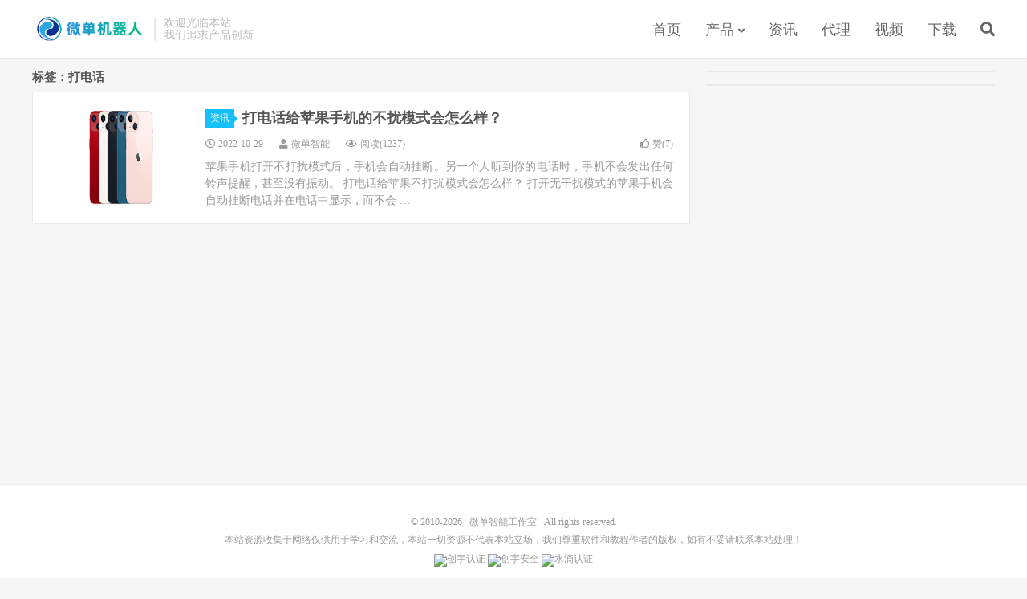

--- FILE ---
content_type: text/html; charset=UTF-8
request_url: https://sz.77de.com/tag/%E6%89%93%E7%94%B5%E8%AF%9D
body_size: 5298
content:
<!DOCTYPE HTML>
<html lang="zh-CN">
<head>
<meta charset="UTF-8">
<link rel="dns-prefetch" href="//apps.bdimg.com">
<meta http-equiv="X-UA-Compatible" content="IE=edge">
<meta name="viewport" content="width=device-width, initial-scale=1.0, user-scalable=0, minimum-scale=1.0, maximum-scale=1.0">
<meta name="apple-mobile-web-app-title" content="微单智能工作室">
<meta http-equiv="Cache-Control" content="no-siteapp">
<title>打电话-微单智能工作室</title>
<meta name='robots' content='max-image-preview:large' />
<link rel='dns-prefetch' href='//zz.bdstatic.com' />
<style id='global-styles-inline-css' type='text/css'>
body{--wp--preset--color--black: #000000;--wp--preset--color--cyan-bluish-gray: #abb8c3;--wp--preset--color--white: #ffffff;--wp--preset--color--pale-pink: #f78da7;--wp--preset--color--vivid-red: #cf2e2e;--wp--preset--color--luminous-vivid-orange: #ff6900;--wp--preset--color--luminous-vivid-amber: #fcb900;--wp--preset--color--light-green-cyan: #7bdcb5;--wp--preset--color--vivid-green-cyan: #00d084;--wp--preset--color--pale-cyan-blue: #8ed1fc;--wp--preset--color--vivid-cyan-blue: #0693e3;--wp--preset--color--vivid-purple: #9b51e0;--wp--preset--gradient--vivid-cyan-blue-to-vivid-purple: linear-gradient(135deg,rgba(6,147,227,1) 0%,rgb(155,81,224) 100%);--wp--preset--gradient--light-green-cyan-to-vivid-green-cyan: linear-gradient(135deg,rgb(122,220,180) 0%,rgb(0,208,130) 100%);--wp--preset--gradient--luminous-vivid-amber-to-luminous-vivid-orange: linear-gradient(135deg,rgba(252,185,0,1) 0%,rgba(255,105,0,1) 100%);--wp--preset--gradient--luminous-vivid-orange-to-vivid-red: linear-gradient(135deg,rgba(255,105,0,1) 0%,rgb(207,46,46) 100%);--wp--preset--gradient--very-light-gray-to-cyan-bluish-gray: linear-gradient(135deg,rgb(238,238,238) 0%,rgb(169,184,195) 100%);--wp--preset--gradient--cool-to-warm-spectrum: linear-gradient(135deg,rgb(74,234,220) 0%,rgb(151,120,209) 20%,rgb(207,42,186) 40%,rgb(238,44,130) 60%,rgb(251,105,98) 80%,rgb(254,248,76) 100%);--wp--preset--gradient--blush-light-purple: linear-gradient(135deg,rgb(255,206,236) 0%,rgb(152,150,240) 100%);--wp--preset--gradient--blush-bordeaux: linear-gradient(135deg,rgb(254,205,165) 0%,rgb(254,45,45) 50%,rgb(107,0,62) 100%);--wp--preset--gradient--luminous-dusk: linear-gradient(135deg,rgb(255,203,112) 0%,rgb(199,81,192) 50%,rgb(65,88,208) 100%);--wp--preset--gradient--pale-ocean: linear-gradient(135deg,rgb(255,245,203) 0%,rgb(182,227,212) 50%,rgb(51,167,181) 100%);--wp--preset--gradient--electric-grass: linear-gradient(135deg,rgb(202,248,128) 0%,rgb(113,206,126) 100%);--wp--preset--gradient--midnight: linear-gradient(135deg,rgb(2,3,129) 0%,rgb(40,116,252) 100%);--wp--preset--duotone--dark-grayscale: url('#wp-duotone-dark-grayscale');--wp--preset--duotone--grayscale: url('#wp-duotone-grayscale');--wp--preset--duotone--purple-yellow: url('#wp-duotone-purple-yellow');--wp--preset--duotone--blue-red: url('#wp-duotone-blue-red');--wp--preset--duotone--midnight: url('#wp-duotone-midnight');--wp--preset--duotone--magenta-yellow: url('#wp-duotone-magenta-yellow');--wp--preset--duotone--purple-green: url('#wp-duotone-purple-green');--wp--preset--duotone--blue-orange: url('#wp-duotone-blue-orange');--wp--preset--font-size--small: 13px;--wp--preset--font-size--medium: 20px;--wp--preset--font-size--large: 36px;--wp--preset--font-size--x-large: 42px;}.has-black-color{color: var(--wp--preset--color--black) !important;}.has-cyan-bluish-gray-color{color: var(--wp--preset--color--cyan-bluish-gray) !important;}.has-white-color{color: var(--wp--preset--color--white) !important;}.has-pale-pink-color{color: var(--wp--preset--color--pale-pink) !important;}.has-vivid-red-color{color: var(--wp--preset--color--vivid-red) !important;}.has-luminous-vivid-orange-color{color: var(--wp--preset--color--luminous-vivid-orange) !important;}.has-luminous-vivid-amber-color{color: var(--wp--preset--color--luminous-vivid-amber) !important;}.has-light-green-cyan-color{color: var(--wp--preset--color--light-green-cyan) !important;}.has-vivid-green-cyan-color{color: var(--wp--preset--color--vivid-green-cyan) !important;}.has-pale-cyan-blue-color{color: var(--wp--preset--color--pale-cyan-blue) !important;}.has-vivid-cyan-blue-color{color: var(--wp--preset--color--vivid-cyan-blue) !important;}.has-vivid-purple-color{color: var(--wp--preset--color--vivid-purple) !important;}.has-black-background-color{background-color: var(--wp--preset--color--black) !important;}.has-cyan-bluish-gray-background-color{background-color: var(--wp--preset--color--cyan-bluish-gray) !important;}.has-white-background-color{background-color: var(--wp--preset--color--white) !important;}.has-pale-pink-background-color{background-color: var(--wp--preset--color--pale-pink) !important;}.has-vivid-red-background-color{background-color: var(--wp--preset--color--vivid-red) !important;}.has-luminous-vivid-orange-background-color{background-color: var(--wp--preset--color--luminous-vivid-orange) !important;}.has-luminous-vivid-amber-background-color{background-color: var(--wp--preset--color--luminous-vivid-amber) !important;}.has-light-green-cyan-background-color{background-color: var(--wp--preset--color--light-green-cyan) !important;}.has-vivid-green-cyan-background-color{background-color: var(--wp--preset--color--vivid-green-cyan) !important;}.has-pale-cyan-blue-background-color{background-color: var(--wp--preset--color--pale-cyan-blue) !important;}.has-vivid-cyan-blue-background-color{background-color: var(--wp--preset--color--vivid-cyan-blue) !important;}.has-vivid-purple-background-color{background-color: var(--wp--preset--color--vivid-purple) !important;}.has-black-border-color{border-color: var(--wp--preset--color--black) !important;}.has-cyan-bluish-gray-border-color{border-color: var(--wp--preset--color--cyan-bluish-gray) !important;}.has-white-border-color{border-color: var(--wp--preset--color--white) !important;}.has-pale-pink-border-color{border-color: var(--wp--preset--color--pale-pink) !important;}.has-vivid-red-border-color{border-color: var(--wp--preset--color--vivid-red) !important;}.has-luminous-vivid-orange-border-color{border-color: var(--wp--preset--color--luminous-vivid-orange) !important;}.has-luminous-vivid-amber-border-color{border-color: var(--wp--preset--color--luminous-vivid-amber) !important;}.has-light-green-cyan-border-color{border-color: var(--wp--preset--color--light-green-cyan) !important;}.has-vivid-green-cyan-border-color{border-color: var(--wp--preset--color--vivid-green-cyan) !important;}.has-pale-cyan-blue-border-color{border-color: var(--wp--preset--color--pale-cyan-blue) !important;}.has-vivid-cyan-blue-border-color{border-color: var(--wp--preset--color--vivid-cyan-blue) !important;}.has-vivid-purple-border-color{border-color: var(--wp--preset--color--vivid-purple) !important;}.has-vivid-cyan-blue-to-vivid-purple-gradient-background{background: var(--wp--preset--gradient--vivid-cyan-blue-to-vivid-purple) !important;}.has-light-green-cyan-to-vivid-green-cyan-gradient-background{background: var(--wp--preset--gradient--light-green-cyan-to-vivid-green-cyan) !important;}.has-luminous-vivid-amber-to-luminous-vivid-orange-gradient-background{background: var(--wp--preset--gradient--luminous-vivid-amber-to-luminous-vivid-orange) !important;}.has-luminous-vivid-orange-to-vivid-red-gradient-background{background: var(--wp--preset--gradient--luminous-vivid-orange-to-vivid-red) !important;}.has-very-light-gray-to-cyan-bluish-gray-gradient-background{background: var(--wp--preset--gradient--very-light-gray-to-cyan-bluish-gray) !important;}.has-cool-to-warm-spectrum-gradient-background{background: var(--wp--preset--gradient--cool-to-warm-spectrum) !important;}.has-blush-light-purple-gradient-background{background: var(--wp--preset--gradient--blush-light-purple) !important;}.has-blush-bordeaux-gradient-background{background: var(--wp--preset--gradient--blush-bordeaux) !important;}.has-luminous-dusk-gradient-background{background: var(--wp--preset--gradient--luminous-dusk) !important;}.has-pale-ocean-gradient-background{background: var(--wp--preset--gradient--pale-ocean) !important;}.has-electric-grass-gradient-background{background: var(--wp--preset--gradient--electric-grass) !important;}.has-midnight-gradient-background{background: var(--wp--preset--gradient--midnight) !important;}.has-small-font-size{font-size: var(--wp--preset--font-size--small) !important;}.has-medium-font-size{font-size: var(--wp--preset--font-size--medium) !important;}.has-large-font-size{font-size: var(--wp--preset--font-size--large) !important;}.has-x-large-font-size{font-size: var(--wp--preset--font-size--x-large) !important;}
</style>
<link rel='stylesheet' id='_bootstrap-css'  href='https://sz.77de.com/wp-content/themes/dux7.0/css/bootstrap.min.css' type='text/css' media='all' />
<link rel='stylesheet' id='_fontawesome-css'  href='https://sz.77de.com/wp-content/themes/dux7.0/css/font-awesome.min.css' type='text/css' media='all' />
<link rel='stylesheet' id='_main-css'  href='https://sz.77de.com/wp-content/themes/dux7.0/css/main.css' type='text/css' media='all' />
<script type='text/javascript' src='https://sz.77de.com/wp-content/themes/dux7.0/js/libs/jquery.min.js' id='jquery-js'></script>
<meta name="keywords" content="打电话">
<meta name="description" content="打电话">
<style>a:hover, .site-navbar li:hover > a, .site-navbar li.active a:hover, .site-navbar a:hover, .search-on .site-navbar li.navto-search a, .topbar a:hover, .site-nav li.current-menu-item > a, .site-nav li.current-menu-parent > a, .site-search-form a:hover, .branding-primary .btn:hover, .title .more a:hover, .excerpt h2 a:hover, .excerpt .meta a:hover, .excerpt-minic h2 a:hover, .excerpt-minic .meta a:hover, .article-content .wp-caption:hover .wp-caption-text, .article-content a, .article-nav a:hover, .relates a:hover, .widget_links li a:hover, .widget_categories li a:hover, .widget_ui_comments strong, .widget_ui_posts li a:hover .text, .widget_ui_posts .nopic .text:hover , .widget_meta ul a:hover, .tagcloud a:hover, .textwidget a, .textwidget a:hover, .sign h3, #navs .item li a, .url, .url:hover, .excerpt h2 a:hover span, .widget_ui_posts a:hover .text span, .widget-navcontent .item-01 li a:hover span, .excerpt-minic h2 a:hover span, .relates a:hover span,.fixnav > li.current-menu-item > a, .fixnav > li.current_page_item > a, .post-copyright-custom a{color: #16C0F8;}.btn-primary, .label-primary, .branding-primary, .post-copyright:hover, .article-tags a, .pagination ul > .active > a, .pagination ul > .active > span, .pagenav .current, .widget_ui_tags .items a:hover, .sign .close-link, .pagemenu li.active a, .pageheader, .resetpasssteps li.active, #navs h2, #navs nav, .btn-primary:hover, .btn-primary:focus, .btn-primary:active, .btn-primary.active, .open > .dropdown-toggle.btn-primary, .tag-clouds a:hover{background-color: #16C0F8;}.btn-primary, .search-input:focus, #bdcs .bdcs-search-form-input:focus, #submit, .plinks ul li a:hover,.btn-primary:hover, .btn-primary:focus, .btn-primary:active, .btn-primary.active, .open > .dropdown-toggle.btn-primary{border-color: #16C0F8;}.search-btn, .label-primary, #bdcs .bdcs-search-form-submit, #submit, .excerpt .cat{background-color: #16C0F8;}.excerpt .cat i{border-left-color:#16C0F8;}@media (max-width: 720px) {.site-navbar li.active a, .site-navbar li.active a:hover, .m-nav-show .m-icon-nav{color: #16C0F8;}}@media (max-width: 480px) {.pagination ul > li.next-page a{background-color:#16C0F8;}}.post-actions .action.action-like,.pagemenu li.current-menu-item > a{background-color: #16C0F8;}.catleader h1{border-left-color: #16C0F8;}.loop-product-filters ul .current-cat>a{color: #16C0F8;}</style><link rel="icon" href="https://sz.77de.com/wp-content/uploads/2022/09/favicon.ico" sizes="32x32" />
<link rel="icon" href="https://sz.77de.com/wp-content/uploads/2022/09/favicon.ico" sizes="192x192" />
<link rel="apple-touch-icon" href="https://sz.77de.com/wp-content/uploads/2022/09/favicon.ico" />
<meta name="msapplication-TileImage" content="https://sz.77de.com/wp-content/uploads/2022/09/favicon.ico" />
<link rel="shortcut icon" href="https://sz.77de.com/favicon.ico">
<!--[if lt IE 9]><script src="https://sz.77de.com/wp-content/themes/dux7.0/js/libs/html5.min.js"></script><![endif]-->
</head>
<body class="archive tag tag-306 m-excerpt-cat m-excerpt-time topbar-off site-layout-2 text-justify-on m-sidebar m-list-thumb-left">
<header class="header">
	<div class="container">
		<div class="logo"><a href="https://sz.77de.com" title="算账机器人_微单机器人_百利机器人_征途APP官方网站"><img src="https://sz.77de.com/wp-content/uploads/2022/09/logo11.png" alt="算账机器人_微单机器人_百利机器人_征途APP官方网站">微单智能工作室</a></div>		<div class="brand">欢迎光临本站<br>我们追求产品创新</div>		<ul class="site-nav site-navbar">
			<li id="menu-item-14" class="menu-item menu-item-type-custom menu-item-object-custom menu-item-home menu-item-14"><a href="https://sz.77de.com">首页</a></li>
<li id="menu-item-84" class="menu-item menu-item-type-custom menu-item-object-custom menu-item-has-children menu-item-84"><a>产品</a>
<ul class="sub-menu">
	<li id="menu-item-36" class="menu-item menu-item-type-custom menu-item-object-custom menu-item-36"><a title="微单TG版" href="https://sz.77de.com/微单机器人">微单</a></li>
	<li id="menu-item-114" class="menu-item menu-item-type-custom menu-item-object-custom menu-item-114"><a href="https://sz.77de.com/微单tg版本">TG</a></li>
	<li id="menu-item-37" class="menu-item menu-item-type-custom menu-item-object-custom menu-item-37"><a title="百利机器人" href="https://sz.77de.com/百利机器人">百利</a></li>
	<li id="menu-item-38" class="menu-item menu-item-type-custom menu-item-object-custom menu-item-38"><a title="征途机器人" href="https://sz.77de.com/征途机器人">征途</a></li>
</ul>
</li>
<li id="menu-item-105" class="menu-item menu-item-type-custom menu-item-object-custom menu-item-105"><a href="https://sz.77de.com/zixun">资讯</a></li>
<li id="menu-item-116" class="menu-item menu-item-type-custom menu-item-object-custom menu-item-116"><a href="https://a6ffa0f454eca.mstalk.cn/dist/standalone.html?eid=7d4c27f24674453542ed8db06e796d22">代理</a></li>
<li id="menu-item-112" class="menu-item menu-item-type-custom menu-item-object-custom menu-item-112"><a href="https://sz.77de.com/安装视频">视频</a></li>
<li id="menu-item-40" class="menu-item menu-item-type-custom menu-item-object-custom menu-item-40"><a href="https://sz.77de.com/%e4%b8%8b%e8%bd%bd">下载</a></li>
							<li class="navto-search"><a href="javascript:;" class="search-show active"><i class="fa fa-search"></i></a></li>
					</ul>
							<i class="fa fa-bars m-icon-nav"></i>
					</div>
</header>
<div class="site-search">
	<div class="container">
		<form method="get" class="site-search-form" action="https://sz.77de.com/" ><input class="search-input" name="s" type="text" placeholder="输入关键字" value="" required="required"><button class="search-btn" type="submit"><i class="fa fa-search"></i></button></form>	</div>
</div>

<section class="container">
	<div class="content-wrap">
	<div class="content">
				<div class="pagetitle"><h1>标签：打电话</h1></div><article class="excerpt excerpt-1"><a class="focus" href="https://sz.77de.com/612.html"><img data-src="https://sz.77de.com/wp-content/uploads/2022/09/1667021276-mN94Qdvc.jpg" alt="打电话给苹果手机的不扰模式会怎么样？-微单智能工作室" src="https://sz.77de.com/wp-content/themes/dux7.0/img/thumbnail.png" class="thumb"></a><header><a class="cat" href="https://sz.77de.com/zixun">资讯<i></i></a> <h2><a href="https://sz.77de.com/612.html" title="打电话给苹果手机的不扰模式会怎么样？-微单智能工作室">打电话给苹果手机的不扰模式会怎么样？</a></h2></header><p class="meta"><time><i class="fa fa-clock-o"></i>2022-10-29</time><span class="author"><i class="fa fa-user"></i>微单智能</span><span class="pv"><i class="fa fa-eye"></i>阅读(1237)</span><a href="javascript:;" etap="like" class="post-like" data-pid="612"><i class="fa fa-thumbs-o-up"></i>赞(<span>7</span>)</a></p><p class="note">苹果手机打开不打扰模式后，手机会自动挂断。另一个人听到你的电话时，手机不会发出任何铃声提醒，甚至没有振动。 打电话给苹果不打扰模式会怎么样？ 打开无干扰模式的苹果手机会自动挂断电话并在电话中显示，而不会 &hellip;</p></article>	</div>
	</div>
	<div class="sidebar">
<div class="widget widget_block">
<div class="wp-container-2 wp-block-group"><div class="wp-block-group__inner-container">
<div class="wp-container-1 wp-block-group"><div class="wp-block-group__inner-container"></div></div>
</div></div>
</div><div class="widget widget_block">
<div class="wp-container-3 wp-block-group"><div class="wp-block-group__inner-container"></div></div>
</div></div></section>


<footer class="footer">
	<div class="container">
						<p>&copy; 2010-2026 &nbsp; <a href="https://sz.77de.com">微单智能工作室</a> &nbsp; All rights reserved.
<div class="fcode">
				本站资源收集于网络仅供用于学习和交流，本站一切资源不代表本站立场，我们尊重软件和教程作者的版权，如有不妥请联系本站处理！
<br><br>
<center>
<a href="https://v.yunaq.com/certificate?domain=www.77de.com&amp;from=label&amp;code=90020" target="_blank" rel="nofollow"><img height="40" src="https://sz.77de.com/wp-admin/images/label_sm.png" alt="创宇认证"></a>
<a href="https://v.yunaq.com/certificate?domain=www.77de.com&amp;from=label&amp;code=90020" target="_blank" rel="nofollow"><img height="40" src="https://sz.77de.com/wp-admin/images/stat.png" alt="创宇安全"></a>
<a id="_pingansec_bottomimagesmall_shiming" target="_blank" href="//si.trustutn.org/info?sn=819210824040814139817&amp;certType=1"><img src="https://sz.77de.com/wp-admin/images/foot-1.jpg" alt="水滴认证"></a>
<br><br></center></p>
			</div>
</footer>


<div class="rollbar rollbar-rb"><ul><li class="rollbar-totop"><a href="javascript:(TBUI.scrollTo());"><i class="fa fa-angle-up"></i><span>回顶</span></a><h6>回顶部<i></i></h6></li></ul></div>
<script>window.TBUI={"www":"https:\/\/sz.77de.com","uri":"https:\/\/sz.77de.com\/wp-content\/themes\/dux7.0","ver":"7.0","roll":"1 2","ajaxpager":"0","url_rp":"https:\/\/sz.77de.com\/%e5%be%ae%e5%8d%95tg%e7%89%88%e6%9c%ac","captcha":0,"captcha_appid":""}</script>
<script></script><style>.wp-container-1 > .alignleft { float: left; margin-inline-start: 0; margin-inline-end: 2em; }.wp-container-1 > .alignright { float: right; margin-inline-start: 2em; margin-inline-end: 0; }.wp-container-1 > .aligncenter { margin-left: auto !important; margin-right: auto !important; }</style>
<style>.wp-container-2 > .alignleft { float: left; margin-inline-start: 0; margin-inline-end: 2em; }.wp-container-2 > .alignright { float: right; margin-inline-start: 2em; margin-inline-end: 0; }.wp-container-2 > .aligncenter { margin-left: auto !important; margin-right: auto !important; }</style>
<style>.wp-container-3 > .alignleft { float: left; margin-inline-start: 0; margin-inline-end: 2em; }.wp-container-3 > .alignright { float: right; margin-inline-start: 2em; margin-inline-end: 0; }.wp-container-3 > .aligncenter { margin-left: auto !important; margin-right: auto !important; }</style>
<script type='text/javascript' src='https://sz.77de.com/wp-content/themes/dux7.0/js/libs/bootstrap.min.js' id='bootstrap-js'></script>
<script type='text/javascript' src='https://sz.77de.com/wp-content/themes/dux7.0/js/loader.js' id='_loader-js'></script>
<script type='text/javascript' src='https://zz.bdstatic.com/linksubmit/push.js' id='baidu_zz_push-js'></script>
</body>
</html>